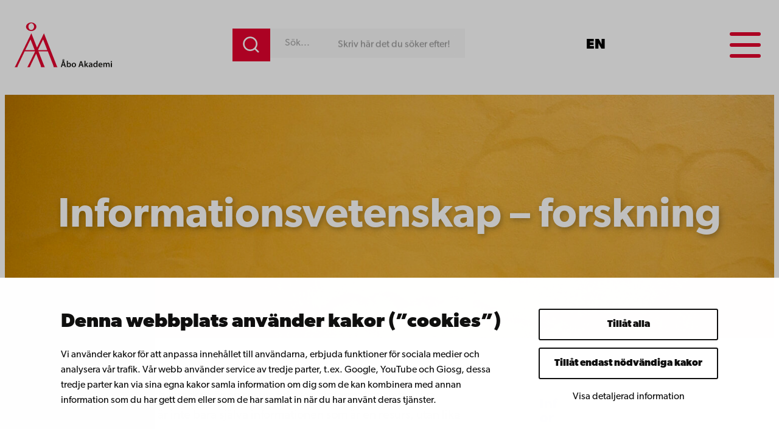

--- FILE ---
content_type: image/svg+xml
request_url: https://www.abo.fi/wp-content/uploads/2025/02/abosymbol-1.svg
body_size: 865
content:
<?xml version="1.0" encoding="UTF-8"?> <svg xmlns="http://www.w3.org/2000/svg" xmlns:xlink="http://www.w3.org/1999/xlink" viewBox="0 0 149.18 155.3"><title>abosymbol</title><g class="a458fbc4-4817-4f98-a351-ee7241d25d65"><path fill="#0000000d" class="ed0b324-b817-4056-b95c-a7eb9610f7aed" d="M63.24,65.21,44.76,102.56H77.9L63.24,65.21m2.84-20.82h0l44.16,111.9.4.81.24.65.24.57.33.57.24.65.4.57.49.89.65,1H99.94l-.08-.81v-.73l-.08-.73-.16-.65-.08-.73-.24-.57L99,156.28,79.85,106.7H42.74L19,156.28l-.32.65-.24.57-.24.57-.16.57-.16.65-.24.73-.08.89L17.38,162H7.9l.57-.73.4-.73.49-.73.4-.65.49-.73.81-1.46.4-.65Z" transform="translate(-7.9 -6.66)"></path><path fill="#0000000d" class="ed0b324-b817-4056-b95c-a7eb9610f7aef" d="M106.92,65.21,88.45,102.56h33.22L106.92,65.21m3-20.82h0l44.16,111.9.32.81.32.65.24.57.33.57.32.65.33.57.57.89.57,1H143.79v-.81l-.08-.73-.16-.73-.08-.65-.16-.73-.08-.57L143,157l-.16-.73L123.53,106.7H86.59L62.76,156.28l-.24.65-.24.57-.24.57-.16.57-.24.65-.08.73-.24.89L61.22,162h-9.4l.49-.73.41-.73.49-.73.4-.65.41-.73.48-.73.33-.73.49-.65Z" transform="translate(-7.9 -6.66)"></path><path fill="#0000000d" class="ed0b324-b817-4056-b95c-a7eb9610f7aef" d="M83.43,19.87l-.33-1.46L82.78,17l-.57-1.38-.81-1.3-.89-1.22L79.46,12,78.32,11,77,10.07l-1.38-.89-1.46-.73L72.57,7.8l-1.62-.49L69.25,7l-1.78-.24-1.78-.08-1.86.08L62,7l-1.7.32-1.7.49-1.54.65-1.46.73-1.38.89L53,11,51.83,12l-1.05,1.13-.89,1.22-.73,1.3L48.58,17l-.49,1.38-.32,1.46-.08,1.54.08,1.54.32,1.46.49,1.38.57,1.38.73,1.29.89,1.22,1.05,1.13L53,31.86l1.3.89,1.38.89,1.46.73,1.54.65,1.7.49,1.7.32,1.79.24,1.86.08,1.78-.08,1.78-.24,1.7-.32L72.57,35l1.62-.65,1.46-.73L77,32.75l1.3-.89,1.13-1.06,1.05-1.13.89-1.22.81-1.29.57-1.38.32-1.38.33-1.46.08-1.54Zm-7.78,2.27-.16,1.22-.24,1.13-.32,1.06-.41,1.05-.57,1-.57.89-1.3,1.62-.81.65-.81.57-.81.57-1,.4-1,.24-.89.24h-2l-1.94-.49-1-.4L61,31.29l-.73-.57-.81-.65-.73-.81-.65-.81-.57-.89-.48-1-.49-1.05-.32-1.06L56,23.35l-.08-1.22L55.8,21l.08-1.21L56,18.65l.24-1.22.32-1.05.49-1,.48-.89.57-.89.65-.89.73-.65.81-.65.73-.57.89-.49,1-.32,1-.24,1-.24,1-.08,1.05.08.89.24,1,.24,1,.32.81.49.81.57.81.65.65.65.65.89,1.13,1.78.41,1,.32,1.05.24,1.22.16,1.14L75.73,21Z" transform="translate(-7.9 -6.66)"></path></g></svg> 

--- FILE ---
content_type: image/svg+xml
request_url: https://www.abo.fi/wp-content/uploads/2025/03/arrow-right-red.svg
body_size: 615
content:
<?xml version="1.0" encoding="UTF-8"?> <svg xmlns="http://www.w3.org/2000/svg" width="35" height="35" viewBox="0 0 35 35" fill="none"><path d="M14.922 2.26504C14.7258 2.42388 14.5703 2.62721 14.4684 2.85817C14.3665 3.08912 14.3211 3.34104 14.336 3.59304C14.3536 4.09453 14.5634 4.57004 14.922 4.92104L24.3 13.906H1.87504C1.62806 13.9017 1.3828 13.9479 1.15439 14.042C0.92599 14.1361 0.719287 14.276 0.54704 14.453C0.36998 14.6253 0.230095 14.832 0.136016 15.0604C0.041937 15.2888 -0.00434012 15.5341 4.01582e-05 15.781V18.281C-0.00434012 18.528 0.041937 18.7733 0.136016 19.0017C0.230095 19.2301 0.36998 19.4368 0.54704 19.609C0.719287 19.7861 0.92599 19.926 1.15439 20.0201C1.3828 20.1141 1.62806 20.1604 1.87504 20.156H24.3L14.922 29.14C14.5634 29.491 14.3536 29.9665 14.336 30.468C14.3211 30.72 14.3665 30.972 14.4684 31.2029C14.5703 31.4339 14.7258 31.6372 14.922 31.796L16.641 33.515C16.9943 33.8653 17.4716 34.0619 17.969 34.0619C18.4665 34.0619 18.9438 33.8653 19.297 33.515L34.453 18.359C34.6301 18.1868 34.77 17.9801 34.8641 17.7517C34.9581 17.5233 35.0044 17.278 35 17.031C35.0044 16.7841 34.9581 16.5388 34.8641 16.3104C34.77 16.082 34.6301 15.8753 34.453 15.703L19.3 0.547039C19.1278 0.369979 18.9211 0.230094 18.6927 0.136015C18.4643 0.041936 18.219 -0.00434012 17.972 4.0164e-05C17.7251 -0.00434012 17.4798 0.041936 17.2514 0.136015C17.023 0.230094 16.8163 0.369979 16.644 0.547039L14.922 2.26504Z" fill="#E4032E"></path></svg> 